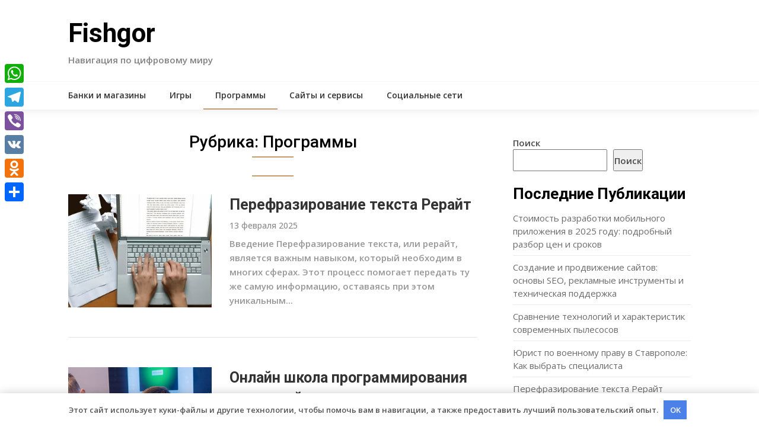

--- FILE ---
content_type: text/html; charset=UTF-8
request_url: https://fishgor.ru/category/programmi/
body_size: 15903
content:
<!DOCTYPE html> <html lang="ru-RU"> <head> <meta charset="UTF-8"> <meta name="viewport" content="width=device-width, initial-scale=1"> <link rel="profile" href="http://gmpg.org/xfn/11"> <link rel="pingback" href="https://fishgor.ru/xmlrpc.php"> <meta name='robots' content='index, follow, max-image-preview:large, max-snippet:-1, max-video-preview:-1'/> <!-- This site is optimized with the Yoast SEO plugin v21.6 - https://yoast.com/wordpress/plugins/seo/ --> <title>Архивы Программы - Fishgor</title> <link rel="canonical" href="https://fishgor.ru/category/programmi/"/> <link rel="next" href="https://fishgor.ru/category/programmi/page/2/"/> <meta property="og:locale" content="ru_RU"/> <meta property="og:type" content="article"/> <meta property="og:title" content="Архивы Программы - Fishgor"/> <meta property="og:url" content="https://fishgor.ru/category/programmi/"/> <meta property="og:site_name" content="Fishgor"/> <meta name="twitter:card" content="summary_large_image"/> <script type="application/ld+json" class="yoast-schema-graph">{"@context":"https://schema.org","@graph":[{"@type":"CollectionPage","@id":"https://fishgor.ru/category/programmi/","url":"https://fishgor.ru/category/programmi/","name":"Архивы Программы - Fishgor","isPartOf":{"@id":"https://fishgor.ru/#website"},"primaryImageOfPage":{"@id":"https://fishgor.ru/category/programmi/#primaryimage"},"image":{"@id":"https://fishgor.ru/category/programmi/#primaryimage"},"thumbnailUrl":"https://fishgor.ru/wp-content/uploads/2025/02/i-4.webp","breadcrumb":{"@id":"https://fishgor.ru/category/programmi/#breadcrumb"},"inLanguage":"ru-RU"},{"@type":"ImageObject","inLanguage":"ru-RU","@id":"https://fishgor.ru/category/programmi/#primaryimage","url":"https://fishgor.ru/wp-content/uploads/2025/02/i-4.webp","contentUrl":"https://fishgor.ru/wp-content/uploads/2025/02/i-4.webp","width":320,"height":320},{"@type":"BreadcrumbList","@id":"https://fishgor.ru/category/programmi/#breadcrumb","itemListElement":[{"@type":"ListItem","position":1,"name":"Главная страница","item":"https://fishgor.ru/"},{"@type":"ListItem","position":2,"name":"Программы"}]},{"@type":"WebSite","@id":"https://fishgor.ru/#website","url":"https://fishgor.ru/","name":"Fishgor","description":"Навигация по цифровому миру","potentialAction":[{"@type":"SearchAction","target":{"@type":"EntryPoint","urlTemplate":"https://fishgor.ru/?s={search_term_string}"},"query-input":"required name=search_term_string"}],"inLanguage":"ru-RU"}]}</script> <!-- / Yoast SEO plugin. --> <link rel='dns-prefetch' href='//static.addtoany.com'/> <link rel='dns-prefetch' href='//fonts.googleapis.com'/> <link rel="alternate" type="application/rss+xml" title="Fishgor &raquo; Лента" href="https://fishgor.ru/feed/"/> <link rel="alternate" type="application/rss+xml" title="Fishgor &raquo; Лента комментариев" href="https://fishgor.ru/comments/feed/"/> <link rel="alternate" type="application/rss+xml" title="Fishgor &raquo; Лента рубрики Программы" href="https://fishgor.ru/category/programmi/feed/"/> <style id='wp-img-auto-sizes-contain-inline-css' type='text/css'> img:is([sizes=auto i],[sizes^="auto," i]){contain-intrinsic-size:3000px 1500px} /*# sourceURL=wp-img-auto-sizes-contain-inline-css */ </style> <style id='wp-emoji-styles-inline-css' type='text/css'> img.wp-smiley, img.emoji { display: inline !important; border: none !important; box-shadow: none !important; height: 1em !important; width: 1em !important; margin: 0 0.07em !important; vertical-align: -0.1em !important; background: none !important; padding: 0 !important; } /*# sourceURL=wp-emoji-styles-inline-css */ </style> <style id='wp-block-library-inline-css' type='text/css'> :root{--wp-block-synced-color:#7a00df;--wp-block-synced-color--rgb:122,0,223;--wp-bound-block-color:var(--wp-block-synced-color);--wp-editor-canvas-background:#ddd;--wp-admin-theme-color:#007cba;--wp-admin-theme-color--rgb:0,124,186;--wp-admin-theme-color-darker-10:#006ba1;--wp-admin-theme-color-darker-10--rgb:0,107,160.5;--wp-admin-theme-color-darker-20:#005a87;--wp-admin-theme-color-darker-20--rgb:0,90,135;--wp-admin-border-width-focus:2px}@media (min-resolution:192dpi){:root{--wp-admin-border-width-focus:1.5px}}.wp-element-button{cursor:pointer}:root .has-very-light-gray-background-color{background-color:#eee}:root .has-very-dark-gray-background-color{background-color:#313131}:root .has-very-light-gray-color{color:#eee}:root .has-very-dark-gray-color{color:#313131}:root .has-vivid-green-cyan-to-vivid-cyan-blue-gradient-background{background:linear-gradient(135deg,#00d084,#0693e3)}:root .has-purple-crush-gradient-background{background:linear-gradient(135deg,#34e2e4,#4721fb 50%,#ab1dfe)}:root .has-hazy-dawn-gradient-background{background:linear-gradient(135deg,#faaca8,#dad0ec)}:root .has-subdued-olive-gradient-background{background:linear-gradient(135deg,#fafae1,#67a671)}:root .has-atomic-cream-gradient-background{background:linear-gradient(135deg,#fdd79a,#004a59)}:root .has-nightshade-gradient-background{background:linear-gradient(135deg,#330968,#31cdcf)}:root .has-midnight-gradient-background{background:linear-gradient(135deg,#020381,#2874fc)}:root{--wp--preset--font-size--normal:16px;--wp--preset--font-size--huge:42px}.has-regular-font-size{font-size:1em}.has-larger-font-size{font-size:2.625em}.has-normal-font-size{font-size:var(--wp--preset--font-size--normal)}.has-huge-font-size{font-size:var(--wp--preset--font-size--huge)}.has-text-align-center{text-align:center}.has-text-align-left{text-align:left}.has-text-align-right{text-align:right}.has-fit-text{white-space:nowrap!important}#end-resizable-editor-section{display:none}.aligncenter{clear:both}.items-justified-left{justify-content:flex-start}.items-justified-center{justify-content:center}.items-justified-right{justify-content:flex-end}.items-justified-space-between{justify-content:space-between}.screen-reader-text{border:0;clip-path:inset(50%);height:1px;margin:-1px;overflow:hidden;padding:0;position:absolute;width:1px;word-wrap:normal!important}.screen-reader-text:focus{background-color:#ddd;clip-path:none;color:#444;display:block;font-size:1em;height:auto;left:5px;line-height:normal;padding:15px 23px 14px;text-decoration:none;top:5px;width:auto;z-index:100000}html :where(.has-border-color){border-style:solid}html :where([style*=border-top-color]){border-top-style:solid}html :where([style*=border-right-color]){border-right-style:solid}html :where([style*=border-bottom-color]){border-bottom-style:solid}html :where([style*=border-left-color]){border-left-style:solid}html :where([style*=border-width]){border-style:solid}html :where([style*=border-top-width]){border-top-style:solid}html :where([style*=border-right-width]){border-right-style:solid}html :where([style*=border-bottom-width]){border-bottom-style:solid}html :where([style*=border-left-width]){border-left-style:solid}html :where(img[class*=wp-image-]){height:auto;max-width:100%}:where(figure){margin:0 0 1em}html :where(.is-position-sticky){--wp-admin--admin-bar--position-offset:var(--wp-admin--admin-bar--height,0px)}@media screen and (max-width:600px){html :where(.is-position-sticky){--wp-admin--admin-bar--position-offset:0px}}  /*# sourceURL=wp-block-library-inline-css */ </style><style id='wp-block-archives-inline-css' type='text/css'>
.wp-block-archives{box-sizing:border-box}.wp-block-archives-dropdown label{display:block}
/*# sourceURL=https://fishgor.ru/wp-includes/blocks/archives/style.min.css */
</style>
<style id='wp-block-categories-inline-css' type='text/css'>
.wp-block-categories{box-sizing:border-box}.wp-block-categories.alignleft{margin-right:2em}.wp-block-categories.alignright{margin-left:2em}.wp-block-categories.wp-block-categories-dropdown.aligncenter{text-align:center}.wp-block-categories .wp-block-categories__label{display:block;width:100%}
/*# sourceURL=https://fishgor.ru/wp-includes/blocks/categories/style.min.css */
</style>
<style id='wp-block-heading-inline-css' type='text/css'>
h1:where(.wp-block-heading).has-background,h2:where(.wp-block-heading).has-background,h3:where(.wp-block-heading).has-background,h4:where(.wp-block-heading).has-background,h5:where(.wp-block-heading).has-background,h6:where(.wp-block-heading).has-background{padding:1.25em 2.375em}h1.has-text-align-left[style*=writing-mode]:where([style*=vertical-lr]),h1.has-text-align-right[style*=writing-mode]:where([style*=vertical-rl]),h2.has-text-align-left[style*=writing-mode]:where([style*=vertical-lr]),h2.has-text-align-right[style*=writing-mode]:where([style*=vertical-rl]),h3.has-text-align-left[style*=writing-mode]:where([style*=vertical-lr]),h3.has-text-align-right[style*=writing-mode]:where([style*=vertical-rl]),h4.has-text-align-left[style*=writing-mode]:where([style*=vertical-lr]),h4.has-text-align-right[style*=writing-mode]:where([style*=vertical-rl]),h5.has-text-align-left[style*=writing-mode]:where([style*=vertical-lr]),h5.has-text-align-right[style*=writing-mode]:where([style*=vertical-rl]),h6.has-text-align-left[style*=writing-mode]:where([style*=vertical-lr]),h6.has-text-align-right[style*=writing-mode]:where([style*=vertical-rl]){rotate:180deg}
/*# sourceURL=https://fishgor.ru/wp-includes/blocks/heading/style.min.css */
</style>
<style id='wp-block-latest-posts-inline-css' type='text/css'>
.wp-block-latest-posts{box-sizing:border-box}.wp-block-latest-posts.alignleft{margin-right:2em}.wp-block-latest-posts.alignright{margin-left:2em}.wp-block-latest-posts.wp-block-latest-posts__list{list-style:none}.wp-block-latest-posts.wp-block-latest-posts__list li{clear:both;overflow-wrap:break-word}.wp-block-latest-posts.is-grid{display:flex;flex-wrap:wrap}.wp-block-latest-posts.is-grid li{margin:0 1.25em 1.25em 0;width:100%}@media (min-width:600px){.wp-block-latest-posts.columns-2 li{width:calc(50% - .625em)}.wp-block-latest-posts.columns-2 li:nth-child(2n){margin-right:0}.wp-block-latest-posts.columns-3 li{width:calc(33.33333% - .83333em)}.wp-block-latest-posts.columns-3 li:nth-child(3n){margin-right:0}.wp-block-latest-posts.columns-4 li{width:calc(25% - .9375em)}.wp-block-latest-posts.columns-4 li:nth-child(4n){margin-right:0}.wp-block-latest-posts.columns-5 li{width:calc(20% - 1em)}.wp-block-latest-posts.columns-5 li:nth-child(5n){margin-right:0}.wp-block-latest-posts.columns-6 li{width:calc(16.66667% - 1.04167em)}.wp-block-latest-posts.columns-6 li:nth-child(6n){margin-right:0}}:root :where(.wp-block-latest-posts.is-grid){padding:0}:root :where(.wp-block-latest-posts.wp-block-latest-posts__list){padding-left:0}.wp-block-latest-posts__post-author,.wp-block-latest-posts__post-date{display:block;font-size:.8125em}.wp-block-latest-posts__post-excerpt,.wp-block-latest-posts__post-full-content{margin-bottom:1em;margin-top:.5em}.wp-block-latest-posts__featured-image a{display:inline-block}.wp-block-latest-posts__featured-image img{height:auto;max-width:100%;width:auto}.wp-block-latest-posts__featured-image.alignleft{float:left;margin-right:1em}.wp-block-latest-posts__featured-image.alignright{float:right;margin-left:1em}.wp-block-latest-posts__featured-image.aligncenter{margin-bottom:1em;text-align:center}
/*# sourceURL=https://fishgor.ru/wp-includes/blocks/latest-posts/style.min.css */
</style>
<style id='wp-block-search-inline-css' type='text/css'>
.wp-block-search__button{margin-left:10px;word-break:normal}.wp-block-search__button.has-icon{line-height:0}.wp-block-search__button svg{height:1.25em;min-height:24px;min-width:24px;width:1.25em;fill:currentColor;vertical-align:text-bottom}:where(.wp-block-search__button){border:1px solid #ccc;padding:6px 10px}.wp-block-search__inside-wrapper{display:flex;flex:auto;flex-wrap:nowrap;max-width:100%}.wp-block-search__label{width:100%}.wp-block-search.wp-block-search__button-only .wp-block-search__button{box-sizing:border-box;display:flex;flex-shrink:0;justify-content:center;margin-left:0;max-width:100%}.wp-block-search.wp-block-search__button-only .wp-block-search__inside-wrapper{min-width:0!important;transition-property:width}.wp-block-search.wp-block-search__button-only .wp-block-search__input{flex-basis:100%;transition-duration:.3s}.wp-block-search.wp-block-search__button-only.wp-block-search__searchfield-hidden,.wp-block-search.wp-block-search__button-only.wp-block-search__searchfield-hidden .wp-block-search__inside-wrapper{overflow:hidden}.wp-block-search.wp-block-search__button-only.wp-block-search__searchfield-hidden .wp-block-search__input{border-left-width:0!important;border-right-width:0!important;flex-basis:0;flex-grow:0;margin:0;min-width:0!important;padding-left:0!important;padding-right:0!important;width:0!important}:where(.wp-block-search__input){appearance:none;border:1px solid #949494;flex-grow:1;font-family:inherit;font-size:inherit;font-style:inherit;font-weight:inherit;letter-spacing:inherit;line-height:inherit;margin-left:0;margin-right:0;min-width:3rem;padding:8px;text-decoration:unset!important;text-transform:inherit}:where(.wp-block-search__button-inside .wp-block-search__inside-wrapper){background-color:#fff;border:1px solid #949494;box-sizing:border-box;padding:4px}:where(.wp-block-search__button-inside .wp-block-search__inside-wrapper) .wp-block-search__input{border:none;border-radius:0;padding:0 4px}:where(.wp-block-search__button-inside .wp-block-search__inside-wrapper) .wp-block-search__input:focus{outline:none}:where(.wp-block-search__button-inside .wp-block-search__inside-wrapper) :where(.wp-block-search__button){padding:4px 8px}.wp-block-search.aligncenter .wp-block-search__inside-wrapper{margin:auto}.wp-block[data-align=right] .wp-block-search.wp-block-search__button-only .wp-block-search__inside-wrapper{float:right}
/*# sourceURL=https://fishgor.ru/wp-includes/blocks/search/style.min.css */
</style>
<style id='wp-block-group-inline-css' type='text/css'>
.wp-block-group{box-sizing:border-box}:where(.wp-block-group.wp-block-group-is-layout-constrained){position:relative}
/*# sourceURL=https://fishgor.ru/wp-includes/blocks/group/style.min.css */
</style>
<style id='global-styles-inline-css' type='text/css'>
:root{--wp--preset--aspect-ratio--square: 1;--wp--preset--aspect-ratio--4-3: 4/3;--wp--preset--aspect-ratio--3-4: 3/4;--wp--preset--aspect-ratio--3-2: 3/2;--wp--preset--aspect-ratio--2-3: 2/3;--wp--preset--aspect-ratio--16-9: 16/9;--wp--preset--aspect-ratio--9-16: 9/16;--wp--preset--color--black: #000000;--wp--preset--color--cyan-bluish-gray: #abb8c3;--wp--preset--color--white: #ffffff;--wp--preset--color--pale-pink: #f78da7;--wp--preset--color--vivid-red: #cf2e2e;--wp--preset--color--luminous-vivid-orange: #ff6900;--wp--preset--color--luminous-vivid-amber: #fcb900;--wp--preset--color--light-green-cyan: #7bdcb5;--wp--preset--color--vivid-green-cyan: #00d084;--wp--preset--color--pale-cyan-blue: #8ed1fc;--wp--preset--color--vivid-cyan-blue: #0693e3;--wp--preset--color--vivid-purple: #9b51e0;--wp--preset--gradient--vivid-cyan-blue-to-vivid-purple: linear-gradient(135deg,rgb(6,147,227) 0%,rgb(155,81,224) 100%);--wp--preset--gradient--light-green-cyan-to-vivid-green-cyan: linear-gradient(135deg,rgb(122,220,180) 0%,rgb(0,208,130) 100%);--wp--preset--gradient--luminous-vivid-amber-to-luminous-vivid-orange: linear-gradient(135deg,rgb(252,185,0) 0%,rgb(255,105,0) 100%);--wp--preset--gradient--luminous-vivid-orange-to-vivid-red: linear-gradient(135deg,rgb(255,105,0) 0%,rgb(207,46,46) 100%);--wp--preset--gradient--very-light-gray-to-cyan-bluish-gray: linear-gradient(135deg,rgb(238,238,238) 0%,rgb(169,184,195) 100%);--wp--preset--gradient--cool-to-warm-spectrum: linear-gradient(135deg,rgb(74,234,220) 0%,rgb(151,120,209) 20%,rgb(207,42,186) 40%,rgb(238,44,130) 60%,rgb(251,105,98) 80%,rgb(254,248,76) 100%);--wp--preset--gradient--blush-light-purple: linear-gradient(135deg,rgb(255,206,236) 0%,rgb(152,150,240) 100%);--wp--preset--gradient--blush-bordeaux: linear-gradient(135deg,rgb(254,205,165) 0%,rgb(254,45,45) 50%,rgb(107,0,62) 100%);--wp--preset--gradient--luminous-dusk: linear-gradient(135deg,rgb(255,203,112) 0%,rgb(199,81,192) 50%,rgb(65,88,208) 100%);--wp--preset--gradient--pale-ocean: linear-gradient(135deg,rgb(255,245,203) 0%,rgb(182,227,212) 50%,rgb(51,167,181) 100%);--wp--preset--gradient--electric-grass: linear-gradient(135deg,rgb(202,248,128) 0%,rgb(113,206,126) 100%);--wp--preset--gradient--midnight: linear-gradient(135deg,rgb(2,3,129) 0%,rgb(40,116,252) 100%);--wp--preset--font-size--small: 13px;--wp--preset--font-size--medium: 20px;--wp--preset--font-size--large: 36px;--wp--preset--font-size--x-large: 42px;--wp--preset--spacing--20: 0.44rem;--wp--preset--spacing--30: 0.67rem;--wp--preset--spacing--40: 1rem;--wp--preset--spacing--50: 1.5rem;--wp--preset--spacing--60: 2.25rem;--wp--preset--spacing--70: 3.38rem;--wp--preset--spacing--80: 5.06rem;--wp--preset--shadow--natural: 6px 6px 9px rgba(0, 0, 0, 0.2);--wp--preset--shadow--deep: 12px 12px 50px rgba(0, 0, 0, 0.4);--wp--preset--shadow--sharp: 6px 6px 0px rgba(0, 0, 0, 0.2);--wp--preset--shadow--outlined: 6px 6px 0px -3px rgb(255, 255, 255), 6px 6px rgb(0, 0, 0);--wp--preset--shadow--crisp: 6px 6px 0px rgb(0, 0, 0);}:where(.is-layout-flex){gap: 0.5em;}:where(.is-layout-grid){gap: 0.5em;}body .is-layout-flex{display: flex;}.is-layout-flex{flex-wrap: wrap;align-items: center;}.is-layout-flex > :is(*, div){margin: 0;}body .is-layout-grid{display: grid;}.is-layout-grid > :is(*, div){margin: 0;}:where(.wp-block-columns.is-layout-flex){gap: 2em;}:where(.wp-block-columns.is-layout-grid){gap: 2em;}:where(.wp-block-post-template.is-layout-flex){gap: 1.25em;}:where(.wp-block-post-template.is-layout-grid){gap: 1.25em;}.has-black-color{color: var(--wp--preset--color--black) !important;}.has-cyan-bluish-gray-color{color: var(--wp--preset--color--cyan-bluish-gray) !important;}.has-white-color{color: var(--wp--preset--color--white) !important;}.has-pale-pink-color{color: var(--wp--preset--color--pale-pink) !important;}.has-vivid-red-color{color: var(--wp--preset--color--vivid-red) !important;}.has-luminous-vivid-orange-color{color: var(--wp--preset--color--luminous-vivid-orange) !important;}.has-luminous-vivid-amber-color{color: var(--wp--preset--color--luminous-vivid-amber) !important;}.has-light-green-cyan-color{color: var(--wp--preset--color--light-green-cyan) !important;}.has-vivid-green-cyan-color{color: var(--wp--preset--color--vivid-green-cyan) !important;}.has-pale-cyan-blue-color{color: var(--wp--preset--color--pale-cyan-blue) !important;}.has-vivid-cyan-blue-color{color: var(--wp--preset--color--vivid-cyan-blue) !important;}.has-vivid-purple-color{color: var(--wp--preset--color--vivid-purple) !important;}.has-black-background-color{background-color: var(--wp--preset--color--black) !important;}.has-cyan-bluish-gray-background-color{background-color: var(--wp--preset--color--cyan-bluish-gray) !important;}.has-white-background-color{background-color: var(--wp--preset--color--white) !important;}.has-pale-pink-background-color{background-color: var(--wp--preset--color--pale-pink) !important;}.has-vivid-red-background-color{background-color: var(--wp--preset--color--vivid-red) !important;}.has-luminous-vivid-orange-background-color{background-color: var(--wp--preset--color--luminous-vivid-orange) !important;}.has-luminous-vivid-amber-background-color{background-color: var(--wp--preset--color--luminous-vivid-amber) !important;}.has-light-green-cyan-background-color{background-color: var(--wp--preset--color--light-green-cyan) !important;}.has-vivid-green-cyan-background-color{background-color: var(--wp--preset--color--vivid-green-cyan) !important;}.has-pale-cyan-blue-background-color{background-color: var(--wp--preset--color--pale-cyan-blue) !important;}.has-vivid-cyan-blue-background-color{background-color: var(--wp--preset--color--vivid-cyan-blue) !important;}.has-vivid-purple-background-color{background-color: var(--wp--preset--color--vivid-purple) !important;}.has-black-border-color{border-color: var(--wp--preset--color--black) !important;}.has-cyan-bluish-gray-border-color{border-color: var(--wp--preset--color--cyan-bluish-gray) !important;}.has-white-border-color{border-color: var(--wp--preset--color--white) !important;}.has-pale-pink-border-color{border-color: var(--wp--preset--color--pale-pink) !important;}.has-vivid-red-border-color{border-color: var(--wp--preset--color--vivid-red) !important;}.has-luminous-vivid-orange-border-color{border-color: var(--wp--preset--color--luminous-vivid-orange) !important;}.has-luminous-vivid-amber-border-color{border-color: var(--wp--preset--color--luminous-vivid-amber) !important;}.has-light-green-cyan-border-color{border-color: var(--wp--preset--color--light-green-cyan) !important;}.has-vivid-green-cyan-border-color{border-color: var(--wp--preset--color--vivid-green-cyan) !important;}.has-pale-cyan-blue-border-color{border-color: var(--wp--preset--color--pale-cyan-blue) !important;}.has-vivid-cyan-blue-border-color{border-color: var(--wp--preset--color--vivid-cyan-blue) !important;}.has-vivid-purple-border-color{border-color: var(--wp--preset--color--vivid-purple) !important;}.has-vivid-cyan-blue-to-vivid-purple-gradient-background{background: var(--wp--preset--gradient--vivid-cyan-blue-to-vivid-purple) !important;}.has-light-green-cyan-to-vivid-green-cyan-gradient-background{background: var(--wp--preset--gradient--light-green-cyan-to-vivid-green-cyan) !important;}.has-luminous-vivid-amber-to-luminous-vivid-orange-gradient-background{background: var(--wp--preset--gradient--luminous-vivid-amber-to-luminous-vivid-orange) !important;}.has-luminous-vivid-orange-to-vivid-red-gradient-background{background: var(--wp--preset--gradient--luminous-vivid-orange-to-vivid-red) !important;}.has-very-light-gray-to-cyan-bluish-gray-gradient-background{background: var(--wp--preset--gradient--very-light-gray-to-cyan-bluish-gray) !important;}.has-cool-to-warm-spectrum-gradient-background{background: var(--wp--preset--gradient--cool-to-warm-spectrum) !important;}.has-blush-light-purple-gradient-background{background: var(--wp--preset--gradient--blush-light-purple) !important;}.has-blush-bordeaux-gradient-background{background: var(--wp--preset--gradient--blush-bordeaux) !important;}.has-luminous-dusk-gradient-background{background: var(--wp--preset--gradient--luminous-dusk) !important;}.has-pale-ocean-gradient-background{background: var(--wp--preset--gradient--pale-ocean) !important;}.has-electric-grass-gradient-background{background: var(--wp--preset--gradient--electric-grass) !important;}.has-midnight-gradient-background{background: var(--wp--preset--gradient--midnight) !important;}.has-small-font-size{font-size: var(--wp--preset--font-size--small) !important;}.has-medium-font-size{font-size: var(--wp--preset--font-size--medium) !important;}.has-large-font-size{font-size: var(--wp--preset--font-size--large) !important;}.has-x-large-font-size{font-size: var(--wp--preset--font-size--x-large) !important;}
/*# sourceURL=global-styles-inline-css */
</style>
 <style id='classic-theme-styles-inline-css' type='text/css'> /*! This file is auto-generated */ .wp-block-button__link{color:#fff;background-color:#32373c;border-radius:9999px;box-shadow:none;text-decoration:none;padding:calc(.667em + 2px) calc(1.333em + 2px);font-size:1.125em}.wp-block-file__button{background:#32373c;color:#fff;text-decoration:none} /*# sourceURL=/wp-includes/css/classic-themes.min.css */ </style> <link rel='stylesheet' id='ez-toc-css' href='https://fishgor.ru/wp-content/plugins/easy-table-of-contents/assets/css/screen.min.css' type='text/css' media='all'/> <style id='ez-toc-inline-css' type='text/css'> div#ez-toc-container .ez-toc-title {font-size: 120%;}div#ez-toc-container .ez-toc-title {font-weight: 500;}div#ez-toc-container ul li {font-size: 95%;}div#ez-toc-container nav ul ul li ul li {font-size: 90%!important;} .ez-toc-container-direction {direction: ltr;}.ez-toc-counter ul{counter-reset: item ;}.ez-toc-counter nav ul li a::before {content: counters(item, ".", decimal) ". ";display: inline-block;counter-increment: item;flex-grow: 0;flex-shrink: 0;margin-right: .2em; float: left; }.ez-toc-widget-direction {direction: ltr;}.ez-toc-widget-container ul{counter-reset: item ;}.ez-toc-widget-container nav ul li a::before {content: counters(item, ".", decimal) ". ";display: inline-block;counter-increment: item;flex-grow: 0;flex-shrink: 0;margin-right: .2em; float: left; } /*# sourceURL=ez-toc-inline-css */ </style> <link rel='stylesheet' id='news-portaly-parent-style-css' href='https://fishgor.ru/wp-content/themes/feather-magazine/style.css' type='text/css' media='all'/> <link rel='stylesheet' id='news-portaly-google-fonts-css' href='//fonts.googleapis.com/css?family=Open+Sans%3A400%2C500%2C600' type='text/css' media='all'/> <link rel='stylesheet' id='feather-magazine-style-css' href='https://fishgor.ru/wp-content/themes/news-portaly/style.css' type='text/css' media='all'/> <link rel='stylesheet' id='feather-magazine-fonts-css' href='//fonts.googleapis.com/css?family=Roboto%3A400%2C500%2C700%2C900' type='text/css' media='all'/> <link rel='stylesheet' id='addtoany-css' href='https://fishgor.ru/wp-content/plugins/add-to-any/addtoany.min.css' type='text/css' media='all'/> <style id='addtoany-inline-css' type='text/css'> @media screen and (max-width:980px){ .a2a_floating_style.a2a_vertical_style{display:none;} } /*# sourceURL=addtoany-inline-css */ </style> <script type="text/javascript" id="addtoany-core-js-before">
/* <![CDATA[ */
window.a2a_config=window.a2a_config||{};a2a_config.callbacks=[];a2a_config.overlays=[];a2a_config.templates={};a2a_localize = {
	Share: "Отправить",
	Save: "Сохранить",
	Subscribe: "Подписаться",
	Email: "E-mail",
	Bookmark: "В закладки!",
	ShowAll: "Показать все",
	ShowLess: "Показать остальное",
	FindServices: "Найти сервис(ы)",
	FindAnyServiceToAddTo: "Найти сервис и добавить",
	PoweredBy: "Работает на",
	ShareViaEmail: "Поделиться по электронной почте",
	SubscribeViaEmail: "Подписаться по электронной почте",
	BookmarkInYourBrowser: "Добавить в закладки",
	BookmarkInstructions: "Нажмите Ctrl+D или \u2318+D, чтобы добавить страницу в закладки",
	AddToYourFavorites: "Добавить в Избранное",
	SendFromWebOrProgram: "Отправлять с любого email-адреса или email-программы",
	EmailProgram: "Почтовая программа",
	More: "Подробнее&#8230;",
	ThanksForSharing: "Спасибо, что поделились!",
	ThanksForFollowing: "Спасибо за подписку!"
};


//# sourceURL=addtoany-core-js-before
/* ]]> */
</script> <script type="text/javascript" async src="https://static.addtoany.com/menu/page.js" id="addtoany-core-js"></script> <script type="text/javascript" src="https://fishgor.ru/wp-includes/js/jquery/jquery.min.js" id="jquery-core-js"></script> <script type="text/javascript" src="https://fishgor.ru/wp-includes/js/jquery/jquery-migrate.min.js" id="jquery-migrate-js"></script> <script type="text/javascript" async src="https://fishgor.ru/wp-content/plugins/add-to-any/addtoany.min.js" id="addtoany-jquery-js"></script> <!-- Yandex.Metrika counter --> <script type="text/javascript" >
   (function(m,e,t,r,i,k,a){m[i]=m[i]||function(){(m[i].a=m[i].a||[]).push(arguments)};
   m[i].l=1*new Date();
   for (var j = 0; j < document.scripts.length; j++) {if (document.scripts[j].src === r) { return; }}
   k=e.createElement(t),a=e.getElementsByTagName(t)[0],k.async=1,k.src=r,a.parentNode.insertBefore(k,a)})
   (window, document, "script", "https://mc.yandex.ru/metrika/tag.js", "ym");

   ym(103394508, "init", {
        clickmap:true,
        trackLinks:true,
        accurateTrackBounce:true
   });
</script> <noscript><div><img src="https://mc.yandex.ru/watch/103394508" style="position:absolute; left:-9999px;" alt=""/></div></noscript> <!-- /Yandex.Metrika counter --> <style type="text/css"> #site-header { background-color: ; } .primary-navigation, #navigation ul ul li, #navigation.mobile-menu-wrapper { background-color: ; } a#pull, #navigation .menu a, #navigation .menu a:hover, #navigation .menu .fa > a, #navigation .menu .fa > a, #navigation .toggle-caret { color: } #sidebars .widget h3, #sidebars .widget h3 a, #sidebars h3 { color: ; } #sidebars .widget a, #sidebars a, #sidebars li a { color: ; } #sidebars .widget, #sidebars, #sidebars .widget li { color: ; } .post.excerpt .post-content, .pagination a, .pagination2, .pagination .dots { color: ; } .post.excerpt h2.title a { color: ; } .pagination a, .pagination2, .pagination .dots { border-color: ; } span.entry-meta{ color: ; } .article h1, .article h2, .article h3, .article h4, .article h5, .article h6, .total-comments, .article th{ color: ; } .article, .article p, .related-posts .title, .breadcrumb, .article #commentform textarea { color: ; } .article a, .breadcrumb a, #commentform a { color: ; } #commentform input#submit, #commentform input#submit:hover{ background: ; } .post-date-feather, .comment time { color: ; } .footer-widgets #searchform input[type='submit'], .footer-widgets #searchform input[type='submit']:hover{ background: ; } .footer-widgets h3:after{ background: ; } .footer-widgets h3{ color: ; } .footer-widgets .widget li, .footer-widgets .widget, #copyright-note{ color: ; } footer .widget a, #copyright-note a, #copyright-note a:hover, footer .widget a:hover, footer .widget li a:hover{ color: ; } </style> <style type="text/css"> .total-comments span:after, span.sticky-post, .nav-previous a:hover, .nav-next a:hover, #commentform input#submit, #searchform input[type='submit'], .home_menu_item, .currenttext, .pagination a:hover, .readMore a, .feathermagazine-subscribe input[type='submit'], .pagination .current, .woocommerce nav.woocommerce-pagination ul li a:focus, .woocommerce nav.woocommerce-pagination ul li a:hover, .woocommerce nav.woocommerce-pagination ul li span.current, .woocommerce-product-search input[type="submit"], .woocommerce a.button, .woocommerce-page a.button, .woocommerce button.button, .woocommerce-page button.button, .woocommerce input.button, .woocommerce-page input.button, .woocommerce #respond input#submit, .woocommerce-page #respond input#submit, .woocommerce #content input.button, .woocommerce-page #content input.button, #sidebars h3.widget-title:after, .postauthor h4:after, .related-posts h3:after, .archive .postsby span:after, .comment-respond h4:after { background-color: ; } #tabber .inside li .meta b,footer .widget li a:hover,.fn a,.reply a,#tabber .inside li div.info .entry-title a:hover, #navigation ul ul a:hover,.single_post a, a:hover, .sidebar.c-4-12 .textwidget a, #site-footer .textwidget a, #commentform a, #tabber .inside li a, .copyrights a:hover, a, .sidebar.c-4-12 a:hover, .top a:hover, footer .tagcloud a:hover,.sticky-text{ color: ; } .corner { border-color: transparent transparent ; transparent;} #navigation ul li.current-menu-item a, .woocommerce nav.woocommerce-pagination ul li span.current, .woocommerce-page nav.woocommerce-pagination ul li span.current, .woocommerce #content nav.woocommerce-pagination ul li span.current, .woocommerce-page #content nav.woocommerce-pagination ul li span.current, .woocommerce nav.woocommerce-pagination ul li a:hover, .woocommerce-page nav.woocommerce-pagination ul li a:hover, .woocommerce #content nav.woocommerce-pagination ul li a:hover, .woocommerce-page #content nav.woocommerce-pagination ul li a:hover, .woocommerce nav.woocommerce-pagination ul li a:focus, .woocommerce-page nav.woocommerce-pagination ul li a:focus, .woocommerce #content nav.woocommerce-pagination ul li a:focus, .woocommerce-page #content nav.woocommerce-pagination ul li a:focus, .pagination .current, .tagcloud a { border-color: ; } #site-header { background-color: !important; } .primary-navigation, #navigation ul ul li, #navigation.mobile-menu-wrapper { background-color: ; } a#pull, #navigation .menu a, #navigation .menu a:hover, #navigation .menu .fa > a, #navigation .menu .fa > a, #navigation .toggle-caret { color: } #sidebars .widget h3, #sidebars .widget h3 a, #sidebars h3 { color: ; } #sidebars .widget a, #sidebars a, #sidebars li a { color: ; } #sidebars .widget, #sidebars, #sidebars .widget li { color: ; } .post.excerpt .post-content, .pagination a, .pagination2, .pagination .dots { color: ; } .post.excerpt h2.title a { color: ; } .pagination a, .pagination2, .pagination .dots { border-color: ; } span.entry-meta{ color: ; } .article h1, .article h2, .article h3, .article h4, .article h5, .article h6, .total-comments, .article th{ color: ; } .article, .article p, .related-posts .title, .breadcrumb, .article #commentform textarea { color: ; } .article a, .breadcrumb a, #commentform a { color: ; } #commentform input#submit, #commentform input#submit:hover{ background: ; } .post-date-feather, .comment time { color: ; } .footer-widgets #searchform input[type='submit'], .footer-widgets #searchform input[type='submit']:hover{ background: ; } .footer-widgets h3:after{ background: ; } .footer-widgets h3{ color: ; } .footer-widgets .widget li, .footer-widgets .widget, #copyright-note{ color: ; } footer .widget a, #copyright-note a, #copyright-note a:hover, footer .widget a:hover, footer .widget li a:hover{ color: ; } </style> <link rel="icon" href="https://fishgor.ru/wp-content/uploads/2023/12/icons8-favicon-96-1.png" sizes="32x32"/> <link rel="icon" href="https://fishgor.ru/wp-content/uploads/2023/12/icons8-favicon-96-1.png" sizes="192x192"/> <link rel="apple-touch-icon" href="https://fishgor.ru/wp-content/uploads/2023/12/icons8-favicon-96-1.png"/> <meta name="msapplication-TileImage" content="https://fishgor.ru/wp-content/uploads/2023/12/icons8-favicon-96-1.png"/> <style>.clearfy-cookie { position:fixed; left:0; right:0; bottom:0; padding:12px; color:#555555; background:#ffffff; -webkit-box-shadow:0 0 15px rgba(0,0,0,.2); -moz-box-shadow:0 0 15px rgba(0,0,0,.2); box-shadow:0 0 15px rgba(0,0,0,.2); z-index:9999; font-size: 13px; transition: .3s; }.clearfy-cookie--left { left: 20px; bottom: 20px; right: auto; max-width: 400px; margin-right: 20px; }.clearfy-cookie--right { left: auto; bottom: 20px; right: 20px; max-width: 400px; margin-left: 20px; }.clearfy-cookie.clearfy-cookie-hide { transform: translateY(150%) translateZ(0); opacity: 0; }.clearfy-cookie-container { max-width:1170px; margin:0 auto; text-align:center; }.clearfy-cookie-accept { background:#4b81e8; color:#fff; border:0; padding:.4em .8em; margin: 0 .5em; font-size: 13px; cursor: pointer; }.clearfy-cookie-accept:hover,.clearfy-cookie-accept:focus { opacity: .9; }</style> <meta name="yandex-verification" content="74f7d8f0ca343650"/> <meta name="google-site-verification" content="V7s_z998MTd8GbW4UY7ME9C9qiHzEA08-iJlmCLfEUE"/> </head> <body class="archive category category-programmi category-5 wp-theme-feather-magazine wp-child-theme-news-portaly hfeed"> <div class="main-container"> <a class="skip-link screen-reader-text" href="#content">Skip to content</a> <header id="site-header" role="banner"> <div class="container clear"> <div class="site-branding"> <h2 id="logo" class="site-title" itemprop="headline"> <a href="https://fishgor.ru">Fishgor</a> </h2><!-- END #logo --> <div class="site-description">Навигация по цифровому миру</div> </div><!-- .site-branding --> </div> <div class="primary-navigation"> <a href="#" id="pull" class="toggle-mobile-menu">Menu</a> <div class="container clear"> <nav id="navigation" class="primary-navigation mobile-menu-wrapper" role="navigation"> <ul id="menu-glavnoe-menju" class="menu clearfix"><li id="menu-item-399" class="menu-item menu-item-type-taxonomy menu-item-object-category menu-item-399"><a href="https://fishgor.ru/category/banki-i-magazini/">Банки и магазины</a></li> <li id="menu-item-400" class="menu-item menu-item-type-taxonomy menu-item-object-category menu-item-400"><a href="https://fishgor.ru/category/games/">Игры</a></li> <li id="menu-item-452" class="menu-item menu-item-type-taxonomy menu-item-object-category current-menu-item menu-item-452"><a href="https://fishgor.ru/category/programmi/" aria-current="page">Программы</a></li> <li id="menu-item-453" class="menu-item menu-item-type-taxonomy menu-item-object-category menu-item-453"><a href="https://fishgor.ru/category/saiti-i-servisi/">Сайты и сервисы</a></li> <li id="menu-item-454" class="menu-item menu-item-type-taxonomy menu-item-object-category menu-item-454"><a href="https://fishgor.ru/category/socialnie-seti/">Социальные сети</a></li> </ul> </nav><!-- #site-navigation --> </div> </div> </header><!-- #masthead --> <div id="page" class="home-page"> <div id="content" class="article"> <h1 class="postsby"> <span>Рубрика: <span>Программы</span></span> </h1> <article class="post excerpt post-list-item"> <div class="post-blogs-container-thumbnails"> <div class="featured-thumbnail-container"> <a href="https://fishgor.ru/perefrazirovanie-teksta-rerajt/" title="Перефразирование текста Рерайт" id="featured-thumbnail"> <div class="blog-featured-thumbnail" style="background-image:url(https://fishgor.ru/wp-content/uploads/2025/02/i-4.webp)"></div> </a> </div> <div class="thumbnail-post-content"> <h2 class="title"> <a href="https://fishgor.ru/perefrazirovanie-teksta-rerajt/" title="Перефразирование текста Рерайт" rel="bookmark">Перефразирование текста Рерайт</a> </h2> <span class="entry-meta"> 13 февраля 2025 </span> <div class="post-content"> Введение Перефразирование текста, или рерайт, является важным навыком, который необходим в многих сферах. Этот процесс помогает передать ту же самую информацию, оставаясь при этом уникальным... </div> </article> <article class="post excerpt post-list-item"> <div class="post-blogs-container-thumbnails"> <div class="featured-thumbnail-container"> <a href="https://fishgor.ru/onlajn-shkola-programmirovaniya-dlya-detej-kursy-ot-kompanii-easycode/" title="Онлайн школа программирования для детей: курсы от компании EasyCode" id="featured-thumbnail"> <div class="blog-featured-thumbnail" style="background-image:url(https://fishgor.ru/wp-content/uploads/2024/10/WhatsApp-Image-2020_01_17-at-16.02.43.jpeg)"></div> </a> </div> <div class="thumbnail-post-content"> <h2 class="title"> <a href="https://fishgor.ru/onlajn-shkola-programmirovaniya-dlya-detej-kursy-ot-kompanii-easycode/" title="Онлайн школа программирования для детей: курсы от компании EasyCode" rel="bookmark">Онлайн школа программирования для детей: курсы от компании EasyCode</a> </h2> <span class="entry-meta"> 17 октября 2024 </span> <div class="post-content"> Введение В современном мире программирование становится неотъемлемой частью образования и профессиональной деятельности. Обучение детей программированию с раннего возраста открывает для них безграничные возможности в будущем.... </div> </article> <article class="post excerpt post-list-item"> <div class="post-blogs-container-thumbnails"> <div class="featured-thumbnail-container"> <a href="https://fishgor.ru/krossplatformennaya-razrabotka-mobilnyh-prilozhenij/" title="Кроссплатформенная Разработка Мобильных Приложений" id="featured-thumbnail"> <div class="blog-featured-thumbnail" style="background-image:url(https://fishgor.ru/wp-content/uploads/2024/06/Cba4aGD8PWVDoYTcOXjAKGANIOq1-y4e3k3v.jpeg)"></div> </a> </div> <div class="thumbnail-post-content"> <h2 class="title"> <a href="https://fishgor.ru/krossplatformennaya-razrabotka-mobilnyh-prilozhenij/" title="Кроссплатформенная Разработка Мобильных Приложений" rel="bookmark">Кроссплатформенная Разработка Мобильных Приложений</a> </h2> <span class="entry-meta"> 14 июня 2024 </span> <div class="post-content"> Введение В последние годы мобильные приложения стали неотъемлемой частью повседневной жизни людей. С ростом популярности смартфонов и планшетов компании все чаще сталкиваются с необходимостью разработки... </div> </article> <article class="post excerpt post-list-item"> <div class="post-blogs-container-thumbnails"> <div class="featured-thumbnail-container"> <a href="https://fishgor.ru/tehpodderzhka-bitriks-24-kak-poluchit-kachestvennuju-pomoshh-dlya-vashego-biznesa/" title="Техподдержка Битрикс 24: как получить качественную помощь для вашего бизнеса" id="featured-thumbnail"> <div class="blog-featured-thumbnail" style="background-image:url(https://fishgor.ru/wp-content/uploads/2024/03/framework_auto_b24.png)"></div> </a> </div> <div class="thumbnail-post-content"> <h2 class="title"> <a href="https://fishgor.ru/tehpodderzhka-bitriks-24-kak-poluchit-kachestvennuju-pomoshh-dlya-vashego-biznesa/" title="Техподдержка Битрикс 24: как получить качественную помощь для вашего бизнеса" rel="bookmark">Техподдержка Битрикс 24: как получить качественную помощь для вашего бизнеса</a> </h2> <span class="entry-meta"> 25 марта 2024 </span> <div class="post-content"> Введение В настоящее время большинство компаний перешли на онлайн формат работы, и ежедневно используют различные программные продукты для управления своим бизнесом. Одним из самых популярных... </div> </article> <article class="post excerpt post-list-item"> <div class="post-blogs-container-thumbnails"> <div class="featured-thumbnail-container"> <a href="https://fishgor.ru/prokat-svetodiodnogo-ekrana-effektivnyj-sposob-organizacii-meropriyatij/" title="Прокат светодиодного экрана: эффективный способ организации мероприятий" id="featured-thumbnail"> <div class="blog-featured-thumbnail" style="background-image:url(https://fishgor.ru/wp-content/uploads/2024/03/led-screen.jpg)"></div> </a> </div> <div class="thumbnail-post-content"> <h2 class="title"> <a href="https://fishgor.ru/prokat-svetodiodnogo-ekrana-effektivnyj-sposob-organizacii-meropriyatij/" title="Прокат светодиодного экрана: эффективный способ организации мероприятий" rel="bookmark">Прокат светодиодного экрана: эффективный способ организации мероприятий</a> </h2> <span class="entry-meta"> 25 марта 2024 </span> <div class="post-content"> Введение Современные технологии меняют нашу жизнь во многих сферах, в том числе и в организации мероприятий. Одним из самых популярных и эффективных решений для привлечения... </div> </article> <article class="post excerpt post-list-item"> <div class="post-blogs-container-thumbnails"> <div class="featured-thumbnail-container"> <a href="https://fishgor.ru/remont-iphone-ot-prichin-polomki-do-sposobov-vosstanovleniya/" title="Ремонт iPhone: от причин поломки до способов восстановления" id="featured-thumbnail"> <div class="blog-featured-thumbnail" style="background-image:url(https://fishgor.ru/wp-content/uploads/2024/03/0291091ed9735aa30140.jpeg)"></div> </a> </div> <div class="thumbnail-post-content"> <h2 class="title"> <a href="https://fishgor.ru/remont-iphone-ot-prichin-polomki-do-sposobov-vosstanovleniya/" title="Ремонт iPhone: от причин поломки до способов восстановления" rel="bookmark">Ремонт iPhone: от причин поломки до способов восстановления</a> </h2> <span class="entry-meta"> 12 марта 2024 </span> <div class="post-content"> Введение Смартфоны стали неотъемлемой частью нашей жизни, и iPhone от компании Apple – один из самых популярных и востребованных брендов. Однако, как и любая техника,... </div> </article> <article class="post excerpt post-list-item"> <div class="post-blogs-container-thumbnails"> <div class="featured-thumbnail-container"> <a href="https://fishgor.ru/chto-takoe-kartridzh-dlya-bolshogo-printera/" title="Что такое картридж для большого принтера?" id="featured-thumbnail"> <div class="blog-featured-thumbnail" style="background-image:url(https://fishgor.ru/wp-content/uploads/2024/03/2e14d6d950b4646974fd6f636aad86b7.jpg)"></div> </a> </div> <div class="thumbnail-post-content"> <h2 class="title"> <a href="https://fishgor.ru/chto-takoe-kartridzh-dlya-bolshogo-printera/" title="Что такое картридж для большого принтера?" rel="bookmark">Что такое картридж для большого принтера?</a> </h2> <span class="entry-meta"> 7 марта 2024 </span> <div class="post-content"> &nbsp; Картридж &#8212; это сменный контейнер для чернил или тонера, который используется в принтерах и копировальных аппаратах. Для больших принтеров, таких как офисные или производственные,... </div> </article> <article class="post excerpt post-list-item"> <div class="post-blogs-container-thumbnails"> <div class="featured-thumbnail-container"> <a href="https://fishgor.ru/issledovanie-raznoobraziya-vozmozhnostej-diskorda/" title="Исследование разнообразия возможностей Дискорда" id="featured-thumbnail"> <div class="blog-featured-thumbnail" style="background-image:url(https://fishgor.ru/wp-content/uploads/2023/10/p1_3232540_d28ab35c.jpg)"></div> </a> </div> <div class="thumbnail-post-content"> <h2 class="title"> <a href="https://fishgor.ru/issledovanie-raznoobraziya-vozmozhnostej-diskorda/" title="Исследование разнообразия возможностей Дискорда" rel="bookmark">Исследование разнообразия возможностей Дискорда</a> </h2> <span class="entry-meta"> 1 декабря 2023 </span> <div class="post-content"> Discord, популярная коммуникационная платформа, изначально разработанная для геймеров, превратилась в универсальный инструмент с широким спектром приложений. Discord предлагает множество возможностей, от создания сообществ до организации... </div> </article> <article class="post excerpt post-list-item"> <div class="post-blogs-container-thumbnails"> <div class="featured-thumbnail-container"> <a href="https://fishgor.ru/kak-sozdat-akkaunt-na-kompjutere-ili-noutbuke-pod-upravleniem-os-windows/" title="Как создать аккаунт на компьютере или ноутбуке под управлением ОС Windows" id="featured-thumbnail"> <div class="blog-featured-thumbnail" style="background-image:url(https://fishgor.ru/wp-content/uploads/2023/10/608e4be9-144c-4e0c-9c74-522091145bff.png)"></div> </a> </div> <div class="thumbnail-post-content"> <h2 class="title"> <a href="https://fishgor.ru/kak-sozdat-akkaunt-na-kompjutere-ili-noutbuke-pod-upravleniem-os-windows/" title="Как создать аккаунт на компьютере или ноутбуке под управлением ОС Windows" rel="bookmark">Как создать аккаунт на компьютере или ноутбуке под управлением ОС Windows</a> </h2> <span class="entry-meta"> 18 июля 2023 </span> <div class="post-content"> Локальная учетная запись в Windows – стандартный метод разграничения прав каждого пользователя, взаимодействующего с операционной системой. При правильной настройке задаются и параметры родительского контроля, и... </div> </article> <article class="post excerpt post-list-item"> <div class="post-blogs-container-thumbnails"> <div class="featured-thumbnail-container"> <a href="https://fishgor.ru/kak-zaregistrirovatsya-v-telegramme-bez-nomera-telefona-process-registracii-v-telegram/" title="Как зарегистрироваться в Телеграмме без номера телефона, процесс регистрации в Telegram" id="featured-thumbnail"> <div class="blog-featured-thumbnail" style="background-image:url(https://fishgor.ru/wp-content/uploads/2023/10/840px-Telegramm.jpg)"></div> </a> </div> <div class="thumbnail-post-content"> <h2 class="title"> <a href="https://fishgor.ru/kak-zaregistrirovatsya-v-telegramme-bez-nomera-telefona-process-registracii-v-telegram/" title="Как зарегистрироваться в Телеграмме без номера телефона, процесс регистрации в Telegram" rel="bookmark">Как зарегистрироваться в Телеграмме без номера телефона, процесс регистрации в Telegram</a> </h2> <span class="entry-meta"> 15 июля 2023 </span> <div class="post-content"> Telegram давно превратился в нечто большее, чем мессенджер. Огромное количество каналов и пользователей мотивируют всё больше людей зарегистрироваться здесь. Однако при регистрации части возникают проблемы... </div> </article> <nav class="navigation posts-navigation" role="navigation"> <!--Start Pagination--> <nav class="navigation pagination" aria-label="Пагинация записей"> <h2 class="screen-reader-text">Пагинация записей</h2> <div class="nav-links"><span aria-current="page" class="page-numbers current">1</span> <a class="page-numbers" href="https://fishgor.ru/category/programmi/page/2/">2</a> <a class="next page-numbers" href="https://fishgor.ru/category/programmi/page/2/"><i class="feather-icon icon-angle-right"></i></a></div> </nav> </nav><!--End Pagination--> </div> <aside class="sidebar c-4-12"> <div id="sidebars" class="sidebar"> <div class="sidebar_list"> <div id="block-2" class="widget widget_block widget_search"><form role="search" method="get" action="https://fishgor.ru/" class="wp-block-search__button-outside wp-block-search__text-button wp-block-search" ><label class="wp-block-search__label" for="wp-block-search__input-1" >Поиск</label><div class="wp-block-search__inside-wrapper" ><input class="wp-block-search__input" id="wp-block-search__input-1" value="" type="search" name="s" required/><button aria-label="Поиск" class="wp-block-search__button wp-element-button" type="submit" >Поиск</button></div></form></div><div id="block-3" class="widget widget_block"><div class="wp-block-group"><div class="wp-block-group__inner-container is-layout-flow wp-block-group-is-layout-flow"><h2 class="wp-block-heading">Последние Публикации</h2><ul class="wp-block-latest-posts__list wp-block-latest-posts"><li><a class="wp-block-latest-posts__post-title" href="https://fishgor.ru/stoimost-razrabotki-mobilnogo-prilozheniya-v-2025-godu-podrobnyj-razbor-cen-i-srokov/">Стоимость разработки мобильного приложения в 2025 году: подробный разбор цен и сроков</a></li> <li><a class="wp-block-latest-posts__post-title" href="https://fishgor.ru/sozdanie-i-prodvizhenie-sajtov-osnovy-seo-reklamnye-instrumenty-i-tehnicheskaya-podderzhka/">Создание и продвижение сайтов: основы SEO, рекламные инструменты и техническая поддержка</a></li> <li><a class="wp-block-latest-posts__post-title" href="https://fishgor.ru/sravnenie-tehnologij-i-harakteristik-sovremennyh-pylesosov/">Сравнение технологий и характеристик современных пылесосов</a></li> <li><a class="wp-block-latest-posts__post-title" href="https://fishgor.ru/jurist-po-voennomu-pravu-v-stavropole-kak-vybrat-specialista/">Юрист по военному праву в Ставрополе: Как выбрать специалиста</a></li> <li><a class="wp-block-latest-posts__post-title" href="https://fishgor.ru/perefrazirovanie-teksta-rerajt/">Перефразирование текста Рерайт</a></li> </ul></div></div></div><div id="block-5" class="widget widget_block"><div class="wp-block-group"><div class="wp-block-group__inner-container is-layout-flow wp-block-group-is-layout-flow"><h2 class="wp-block-heading">Архив</h2><ul class="wp-block-archives-list wp-block-archives"> <li><a href='https://fishgor.ru/2025/12/'>Декабрь 2025</a></li> <li><a href='https://fishgor.ru/2025/11/'>Ноябрь 2025</a></li> <li><a href='https://fishgor.ru/2025/03/'>Март 2025</a></li> <li><a href='https://fishgor.ru/2025/02/'>Февраль 2025</a></li> <li><a href='https://fishgor.ru/2025/01/'>Январь 2025</a></li> <li><a href='https://fishgor.ru/2024/11/'>Ноябрь 2024</a></li> <li><a href='https://fishgor.ru/2024/10/'>Октябрь 2024</a></li> <li><a href='https://fishgor.ru/2024/08/'>Август 2024</a></li> <li><a href='https://fishgor.ru/2024/07/'>Июль 2024</a></li> <li><a href='https://fishgor.ru/2024/06/'>Июнь 2024</a></li> <li><a href='https://fishgor.ru/2024/05/'>Май 2024</a></li> <li><a href='https://fishgor.ru/2024/04/'>Апрель 2024</a></li> <li><a href='https://fishgor.ru/2024/03/'>Март 2024</a></li> <li><a href='https://fishgor.ru/2024/02/'>Февраль 2024</a></li> <li><a href='https://fishgor.ru/2024/01/'>Январь 2024</a></li> <li><a href='https://fishgor.ru/2023/12/'>Декабрь 2023</a></li> <li><a href='https://fishgor.ru/2023/08/'>Август 2023</a></li> <li><a href='https://fishgor.ru/2023/07/'>Июль 2023</a></li> <li><a href='https://fishgor.ru/2023/06/'>Июнь 2023</a></li> <li><a href='https://fishgor.ru/2023/05/'>Май 2023</a></li> <li><a href='https://fishgor.ru/2023/04/'>Апрель 2023</a></li> <li><a href='https://fishgor.ru/2023/03/'>Март 2023</a></li> <li><a href='https://fishgor.ru/2023/02/'>Февраль 2023</a></li> <li><a href='https://fishgor.ru/2023/01/'>Январь 2023</a></li> <li><a href='https://fishgor.ru/2022/12/'>Декабрь 2022</a></li> <li><a href='https://fishgor.ru/2022/11/'>Ноябрь 2022</a></li> <li><a href='https://fishgor.ru/2022/10/'>Октябрь 2022</a></li> <li><a href='https://fishgor.ru/2022/09/'>Сентябрь 2022</a></li> <li><a href='https://fishgor.ru/2022/08/'>Август 2022</a></li> </ul></div></div></div><div id="block-6" class="widget widget_block"><div class="wp-block-group"><div class="wp-block-group__inner-container is-layout-flow wp-block-group-is-layout-flow"><h2 class="wp-block-heading">Рубрики</h2><ul class="wp-block-categories-list wp-block-categories"> <li class="cat-item cat-item-1"><a href="https://fishgor.ru/category/uncategorised/">Uncategorised</a> </li> <li class="cat-item cat-item-3"><a href="https://fishgor.ru/category/banki-i-magazini/">Банки и магазины</a> </li> <li class="cat-item cat-item-4"><a href="https://fishgor.ru/category/games/">Игры</a> </li> <li class="cat-item cat-item-5 current-cat"><a aria-current="page" href="https://fishgor.ru/category/programmi/">Программы</a> </li> <li class="cat-item cat-item-6"><a href="https://fishgor.ru/category/saiti-i-servisi/">Сайты и сервисы</a> </li> <li class="cat-item cat-item-7"><a href="https://fishgor.ru/category/socialnie-seti/">Социальные сети</a> </li> </ul></div></div></div> </div> </div><!--sidebars--> </aside></div> <footer id="site-footer" role="contentinfo"> <!--start copyrights--> <div class="copyrights"> <div class="container"> <div class="row" id="copyright-note"> <span> &copy; 2026 Fishgor <span class="footer-info-right"> | WordPress Theme by <a href="https://superbthemes.com/" rel="nofollow noopener"> Superb WordPress Themes</a> </span> <div class="top"> <a href="#top" class="toplink">Back to Top &uarr;</a> </div> </div> </div> </div> <!--end copyrights--> </footer><!-- #site-footer --> <script type="speculationrules">
{"prefetch":[{"source":"document","where":{"and":[{"href_matches":"/*"},{"not":{"href_matches":["/wp-*.php","/wp-admin/*","/wp-content/uploads/*","/wp-content/*","/wp-content/plugins/*","/wp-content/themes/news-portaly/*","/wp-content/themes/feather-magazine/*","/*\\?(.+)"]}},{"not":{"selector_matches":"a[rel~=\"nofollow\"]"}},{"not":{"selector_matches":".no-prefetch, .no-prefetch a"}}]},"eagerness":"conservative"}]}
</script> <div class="a2a_kit a2a_kit_size_32 a2a_floating_style a2a_vertical_style" style="left:0px;top:100px;background-color:transparent"><a class="a2a_button_whatsapp" href="https://www.addtoany.com/add_to/whatsapp?linkurl=https%3A%2F%2Ffishgor.ru%2Fcategory%2Fprogrammi%2F&amp;linkname=%D0%90%D1%80%D1%85%D0%B8%D0%B2%D1%8B%20%D0%9F%D1%80%D0%BE%D0%B3%D1%80%D0%B0%D0%BC%D0%BC%D1%8B%20-%20Fishgor" title="WhatsApp" rel="nofollow noopener" target="_blank"></a><a class="a2a_button_telegram" href="https://www.addtoany.com/add_to/telegram?linkurl=https%3A%2F%2Ffishgor.ru%2Fcategory%2Fprogrammi%2F&amp;linkname=%D0%90%D1%80%D1%85%D0%B8%D0%B2%D1%8B%20%D0%9F%D1%80%D0%BE%D0%B3%D1%80%D0%B0%D0%BC%D0%BC%D1%8B%20-%20Fishgor" title="Telegram" rel="nofollow noopener" target="_blank"></a><a class="a2a_button_viber" href="https://www.addtoany.com/add_to/viber?linkurl=https%3A%2F%2Ffishgor.ru%2Fcategory%2Fprogrammi%2F&amp;linkname=%D0%90%D1%80%D1%85%D0%B8%D0%B2%D1%8B%20%D0%9F%D1%80%D0%BE%D0%B3%D1%80%D0%B0%D0%BC%D0%BC%D1%8B%20-%20Fishgor" title="Viber" rel="nofollow noopener" target="_blank"></a><a class="a2a_button_vk" href="https://www.addtoany.com/add_to/vk?linkurl=https%3A%2F%2Ffishgor.ru%2Fcategory%2Fprogrammi%2F&amp;linkname=%D0%90%D1%80%D1%85%D0%B8%D0%B2%D1%8B%20%D0%9F%D1%80%D0%BE%D0%B3%D1%80%D0%B0%D0%BC%D0%BC%D1%8B%20-%20Fishgor" title="VK" rel="nofollow noopener" target="_blank"></a><a class="a2a_button_odnoklassniki" href="https://www.addtoany.com/add_to/odnoklassniki?linkurl=https%3A%2F%2Ffishgor.ru%2Fcategory%2Fprogrammi%2F&amp;linkname=%D0%90%D1%80%D1%85%D0%B8%D0%B2%D1%8B%20%D0%9F%D1%80%D0%BE%D0%B3%D1%80%D0%B0%D0%BC%D0%BC%D1%8B%20-%20Fishgor" title="Odnoklassniki" rel="nofollow noopener" target="_blank"></a><a class="a2a_dd addtoany_share_save addtoany_share" href="https://www.addtoany.com/share"></a></div><script type="text/javascript" id="ez-toc-scroll-scriptjs-js-extra">
/* <![CDATA[ */
var eztoc_smooth_local = {"scroll_offset":"30"};
//# sourceURL=ez-toc-scroll-scriptjs-js-extra
/* ]]> */
</script> <script type="text/javascript" src="https://fishgor.ru/wp-content/plugins/easy-table-of-contents/assets/js/smooth_scroll.min.js" id="ez-toc-scroll-scriptjs-js"></script> <script type="text/javascript" src="https://fishgor.ru/wp-content/plugins/easy-table-of-contents/vendor/js-cookie/js.cookie.min.js" id="ez-toc-js-cookie-js"></script> <script type="text/javascript" src="https://fishgor.ru/wp-content/plugins/easy-table-of-contents/vendor/sticky-kit/jquery.sticky-kit.min.js" id="ez-toc-jquery-sticky-kit-js"></script> <script type="text/javascript" id="ez-toc-js-js-extra">
/* <![CDATA[ */
var ezTOC = {"smooth_scroll":"1","visibility_hide_by_default":"","scroll_offset":"30","fallbackIcon":"\u003Cspan class=\"\"\u003E\u003Cspan class=\"eztoc-hide\" style=\"display:none;\"\u003EToggle\u003C/span\u003E\u003Cspan class=\"ez-toc-icon-toggle-span\"\u003E\u003Csvg style=\"fill: #999;color:#999\" xmlns=\"http://www.w3.org/2000/svg\" class=\"list-377408\" width=\"20px\" height=\"20px\" viewBox=\"0 0 24 24\" fill=\"none\"\u003E\u003Cpath d=\"M6 6H4v2h2V6zm14 0H8v2h12V6zM4 11h2v2H4v-2zm16 0H8v2h12v-2zM4 16h2v2H4v-2zm16 0H8v2h12v-2z\" fill=\"currentColor\"\u003E\u003C/path\u003E\u003C/svg\u003E\u003Csvg style=\"fill: #999;color:#999\" class=\"arrow-unsorted-368013\" xmlns=\"http://www.w3.org/2000/svg\" width=\"10px\" height=\"10px\" viewBox=\"0 0 24 24\" version=\"1.2\" baseProfile=\"tiny\"\u003E\u003Cpath d=\"M18.2 9.3l-6.2-6.3-6.2 6.3c-.2.2-.3.4-.3.7s.1.5.3.7c.2.2.4.3.7.3h11c.3 0 .5-.1.7-.3.2-.2.3-.5.3-.7s-.1-.5-.3-.7zM5.8 14.7l6.2 6.3 6.2-6.3c.2-.2.3-.5.3-.7s-.1-.5-.3-.7c-.2-.2-.4-.3-.7-.3h-11c-.3 0-.5.1-.7.3-.2.2-.3.5-.3.7s.1.5.3.7z\"/\u003E\u003C/svg\u003E\u003C/span\u003E\u003C/span\u003E"};
//# sourceURL=ez-toc-js-js-extra
/* ]]> */
</script> <script type="text/javascript" src="https://fishgor.ru/wp-content/plugins/easy-table-of-contents/assets/js/front.min.js" id="ez-toc-js-js"></script> <script type="text/javascript" src="https://fishgor.ru/wp-content/themes/feather-magazine/js/customscripts.js" id="feather-magazine-customscripts-js"></script> <script id="wp-emoji-settings" type="application/json">
{"baseUrl":"https://s.w.org/images/core/emoji/17.0.2/72x72/","ext":".png","svgUrl":"https://s.w.org/images/core/emoji/17.0.2/svg/","svgExt":".svg","source":{"concatemoji":"https://fishgor.ru/wp-includes/js/wp-emoji-release.min.js"}}
</script> <script type="module">
/* <![CDATA[ */
/*! This file is auto-generated */
const a=JSON.parse(document.getElementById("wp-emoji-settings").textContent),o=(window._wpemojiSettings=a,"wpEmojiSettingsSupports"),s=["flag","emoji"];function i(e){try{var t={supportTests:e,timestamp:(new Date).valueOf()};sessionStorage.setItem(o,JSON.stringify(t))}catch(e){}}function c(e,t,n){e.clearRect(0,0,e.canvas.width,e.canvas.height),e.fillText(t,0,0);t=new Uint32Array(e.getImageData(0,0,e.canvas.width,e.canvas.height).data);e.clearRect(0,0,e.canvas.width,e.canvas.height),e.fillText(n,0,0);const a=new Uint32Array(e.getImageData(0,0,e.canvas.width,e.canvas.height).data);return t.every((e,t)=>e===a[t])}function p(e,t){e.clearRect(0,0,e.canvas.width,e.canvas.height),e.fillText(t,0,0);var n=e.getImageData(16,16,1,1);for(let e=0;e<n.data.length;e++)if(0!==n.data[e])return!1;return!0}function u(e,t,n,a){switch(t){case"flag":return n(e,"\ud83c\udff3\ufe0f\u200d\u26a7\ufe0f","\ud83c\udff3\ufe0f\u200b\u26a7\ufe0f")?!1:!n(e,"\ud83c\udde8\ud83c\uddf6","\ud83c\udde8\u200b\ud83c\uddf6")&&!n(e,"\ud83c\udff4\udb40\udc67\udb40\udc62\udb40\udc65\udb40\udc6e\udb40\udc67\udb40\udc7f","\ud83c\udff4\u200b\udb40\udc67\u200b\udb40\udc62\u200b\udb40\udc65\u200b\udb40\udc6e\u200b\udb40\udc67\u200b\udb40\udc7f");case"emoji":return!a(e,"\ud83e\u1fac8")}return!1}function f(e,t,n,a){let r;const o=(r="undefined"!=typeof WorkerGlobalScope&&self instanceof WorkerGlobalScope?new OffscreenCanvas(300,150):document.createElement("canvas")).getContext("2d",{willReadFrequently:!0}),s=(o.textBaseline="top",o.font="600 32px Arial",{});return e.forEach(e=>{s[e]=t(o,e,n,a)}),s}function r(e){var t=document.createElement("script");t.src=e,t.defer=!0,document.head.appendChild(t)}a.supports={everything:!0,everythingExceptFlag:!0},new Promise(t=>{let n=function(){try{var e=JSON.parse(sessionStorage.getItem(o));if("object"==typeof e&&"number"==typeof e.timestamp&&(new Date).valueOf()<e.timestamp+604800&&"object"==typeof e.supportTests)return e.supportTests}catch(e){}return null}();if(!n){if("undefined"!=typeof Worker&&"undefined"!=typeof OffscreenCanvas&&"undefined"!=typeof URL&&URL.createObjectURL&&"undefined"!=typeof Blob)try{var e="postMessage("+f.toString()+"("+[JSON.stringify(s),u.toString(),c.toString(),p.toString()].join(",")+"));",a=new Blob([e],{type:"text/javascript"});const r=new Worker(URL.createObjectURL(a),{name:"wpTestEmojiSupports"});return void(r.onmessage=e=>{i(n=e.data),r.terminate(),t(n)})}catch(e){}i(n=f(s,u,c,p))}t(n)}).then(e=>{for(const n in e)a.supports[n]=e[n],a.supports.everything=a.supports.everything&&a.supports[n],"flag"!==n&&(a.supports.everythingExceptFlag=a.supports.everythingExceptFlag&&a.supports[n]);var t;a.supports.everythingExceptFlag=a.supports.everythingExceptFlag&&!a.supports.flag,a.supports.everything||((t=a.source||{}).concatemoji?r(t.concatemoji):t.wpemoji&&t.twemoji&&(r(t.twemoji),r(t.wpemoji)))});
//# sourceURL=https://fishgor.ru/wp-includes/js/wp-emoji-loader.min.js
/* ]]> */
</script> <div id="clearfy-cookie" class="clearfy-cookie clearfy-cookie-hide clearfy-cookie--bottom"> <div class="clearfy-cookie-container"> Этот сайт использует куки-файлы и другие технологии, чтобы помочь вам в навигации, а также предоставить лучший пользовательский опыт. <button id="clearfy-cookie-accept" class="clearfy-cookie-accept">OK</button> </div></div><script>var cookie_clearfy_hide = document.cookie.replace(/(?:(?:^|.*;\s*)clearfy_cookie_hide\s*\=\s*([^;]*).*$)|^.*$/, "$1");if ( ! cookie_clearfy_hide.length ) {  document.getElementById("clearfy-cookie").classList.remove("clearfy-cookie-hide");} document.getElementById("clearfy-cookie-accept").onclick = function() { document.getElementById("clearfy-cookie").className += " clearfy-cookie-hide"; var clearfy_cookie_date = new Date(new Date().getTime() + 31536000 * 1000); document.cookie = "clearfy_cookie_hide=yes; path=/; expires=" + clearfy_cookie_date.toUTCString(); setTimeout(function() { document.getElementById("clearfy-cookie").parentNode.removeChild( document.getElementById("clearfy-cookie") ); }, 300);}</script> </body> </html> 